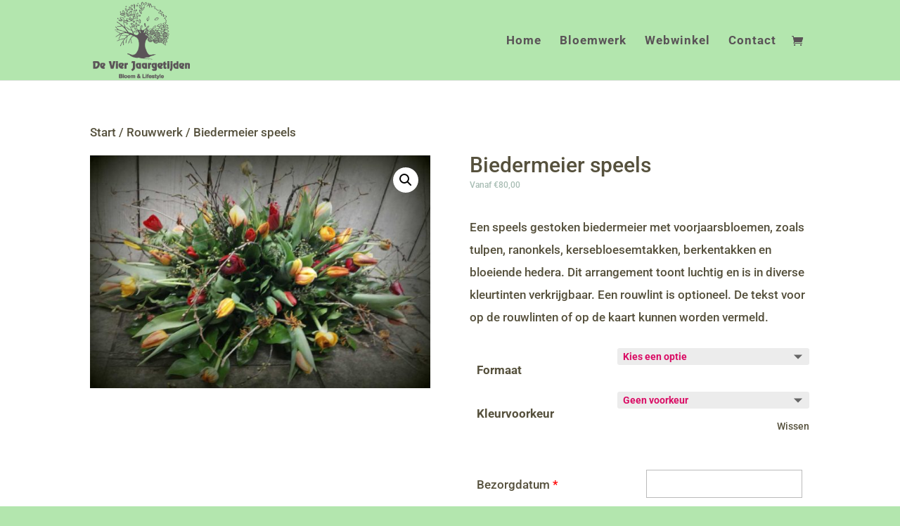

--- FILE ---
content_type: text/css; charset=utf-8
request_url: https://bloemsierkunstdevierjaargetijden.nl/wp-content/et-cache/843/et-core-unified-cpt-deferred-843.min.css?ver=1766219155
body_size: -231
content:
.et-db #et-boc .et-l .et_pb_section_1.et_pb_section{background-color:#e7e7e7!important}